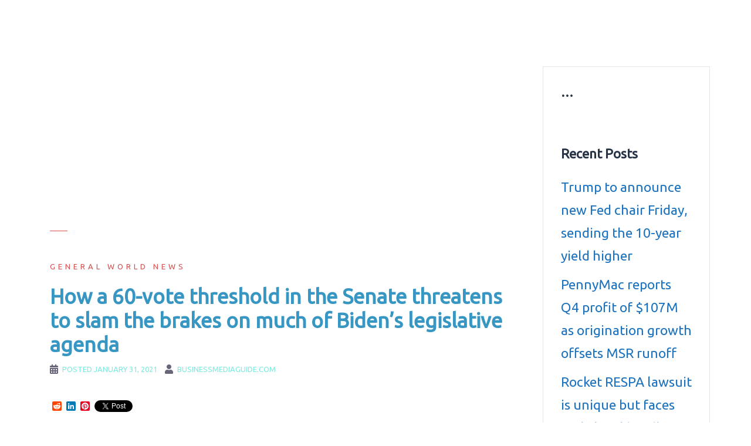

--- FILE ---
content_type: text/html; charset=UTF-8
request_url: https://www.businessmediaguide.com/how-a-60-vote-threshold-in-the-senate-threatens-to-slam-the-brakes-on-much-of-bidens-legislative-agenda/
body_size: 11281
content:
<!DOCTYPE html>
<html dir="ltr" lang="en-US" prefix="og: https://ogp.me/ns#">
<head>
<!-- Global site tag (gtag.js) - Google Analytics -->
<script async src="https://www.googletagmanager.com/gtag/js?id=G-90XMS15N1P"></script>
<script>
  window.dataLayer = window.dataLayer || [];
  function gtag(){dataLayer.push(arguments);}
  gtag('js', new Date());

  gtag('config', 'G-90XMS15N1P');
</script>	
<script data-ad-client="ca-pub-0851622277556550" async src="https://pagead2.googlesyndication.com/pagead/js/adsbygoogle.js"></script>
<meta name="google-site-verification" content="FjK_bFYsG39wrlRaNbjgzT3b2Pr86HX15576dLDtT7g" />
<meta charset="UTF-8">
<meta name="viewport" content="width=device-width, initial-scale=1">
<link rel="profile" href="https://gmpg.org/xfn/11">
<link rel="pingback" href="https://www.businessmediaguide.com/xmlrpc.php">

<title>How a 60-vote threshold in the Senate threatens to slam the brakes on much of Biden’s legislative agenda | BusinessMediaguide.Com</title>

		<!-- All in One SEO 4.7.0 - aioseo.com -->
		<meta name="description" content="Summary List PlacementDemocrats wield full control over the levers of power in Washington for the first time in a decade. A surprise victory in two Senate runoffs in Georgia delivered Democrats a narrow majority in the Senate, opening the door for a larger stimulus package and healthcare reform. In the week since his inauguration, Biden" />
		<meta name="robots" content="max-image-preview:large" />
		<meta name="keywords" content="finance,forex,global economy and business news,investing,markets,prices,stocks" />
		<link rel="canonical" href="https://www.businessmediaguide.com/how-a-60-vote-threshold-in-the-senate-threatens-to-slam-the-brakes-on-much-of-bidens-legislative-agenda/" />
		<meta name="generator" content="All in One SEO (AIOSEO) 4.7.0" />
		<meta property="og:locale" content="en_US" />
		<meta property="og:site_name" content="BusinessMediaguide.Com | Independent, Global Business Media Guide" />
		<meta property="og:type" content="article" />
		<meta property="og:title" content="How a 60-vote threshold in the Senate threatens to slam the brakes on much of Biden’s legislative agenda | BusinessMediaguide.Com" />
		<meta property="og:description" content="Summary List PlacementDemocrats wield full control over the levers of power in Washington for the first time in a decade. A surprise victory in two Senate runoffs in Georgia delivered Democrats a narrow majority in the Senate, opening the door for a larger stimulus package and healthcare reform. In the week since his inauguration, Biden" />
		<meta property="og:url" content="https://www.businessmediaguide.com/how-a-60-vote-threshold-in-the-senate-threatens-to-slam-the-brakes-on-much-of-bidens-legislative-agenda/" />
		<meta property="article:published_time" content="2021-01-31T13:35:00+00:00" />
		<meta property="article:modified_time" content="2021-01-31T13:35:00+00:00" />
		<meta name="twitter:card" content="summary" />
		<meta name="twitter:title" content="How a 60-vote threshold in the Senate threatens to slam the brakes on much of Biden’s legislative agenda | BusinessMediaguide.Com" />
		<meta name="twitter:description" content="Summary List PlacementDemocrats wield full control over the levers of power in Washington for the first time in a decade. A surprise victory in two Senate runoffs in Georgia delivered Democrats a narrow majority in the Senate, opening the door for a larger stimulus package and healthcare reform. In the week since his inauguration, Biden" />
		<meta name="google" content="nositelinkssearchbox" />
		<script type="application/ld+json" class="aioseo-schema">
			{"@context":"https:\/\/schema.org","@graph":[{"@type":"Article","@id":"https:\/\/www.businessmediaguide.com\/how-a-60-vote-threshold-in-the-senate-threatens-to-slam-the-brakes-on-much-of-bidens-legislative-agenda\/#article","name":"How a 60-vote threshold in the Senate threatens to slam the brakes on much of Biden\u2019s legislative agenda | BusinessMediaguide.Com","headline":"How a 60-vote threshold in the Senate threatens to slam the brakes on much of Biden&#8217;s legislative agenda","author":{"@id":"https:\/\/www.businessmediaguide.com\/author\/businessmediaguide-com\/#author"},"publisher":{"@id":"https:\/\/www.businessmediaguide.com\/#organization"},"image":{"@type":"ImageObject","url":"https:\/\/static1.businessinsider.com\/image\/60146e0fd6c5e60019c6e03f-2400\/GettyImages-1230857125.jpg","@id":"https:\/\/www.businessmediaguide.com\/how-a-60-vote-threshold-in-the-senate-threatens-to-slam-the-brakes-on-much-of-bidens-legislative-agenda\/#articleImage"},"datePublished":"2021-01-31T16:35:00+03:00","dateModified":"2021-01-31T16:35:00+03:00","inLanguage":"en-US","mainEntityOfPage":{"@id":"https:\/\/www.businessmediaguide.com\/how-a-60-vote-threshold-in-the-senate-threatens-to-slam-the-brakes-on-much-of-bidens-legislative-agenda\/#webpage"},"isPartOf":{"@id":"https:\/\/www.businessmediaguide.com\/how-a-60-vote-threshold-in-the-senate-threatens-to-slam-the-brakes-on-much-of-bidens-legislative-agenda\/#webpage"},"articleSection":"General World News, Finance, Forex, Global economy and business news, Investing, Markets, Prices, Stocks"},{"@type":"BreadcrumbList","@id":"https:\/\/www.businessmediaguide.com\/how-a-60-vote-threshold-in-the-senate-threatens-to-slam-the-brakes-on-much-of-bidens-legislative-agenda\/#breadcrumblist","itemListElement":[{"@type":"ListItem","@id":"https:\/\/www.businessmediaguide.com\/#listItem","position":1,"name":"Home","item":"https:\/\/www.businessmediaguide.com\/","nextItem":"https:\/\/www.businessmediaguide.com\/how-a-60-vote-threshold-in-the-senate-threatens-to-slam-the-brakes-on-much-of-bidens-legislative-agenda\/#listItem"},{"@type":"ListItem","@id":"https:\/\/www.businessmediaguide.com\/how-a-60-vote-threshold-in-the-senate-threatens-to-slam-the-brakes-on-much-of-bidens-legislative-agenda\/#listItem","position":2,"name":"How a 60-vote threshold in the Senate threatens to slam the brakes on much of Biden's legislative agenda","previousItem":"https:\/\/www.businessmediaguide.com\/#listItem"}]},{"@type":"Organization","@id":"https:\/\/www.businessmediaguide.com\/#organization","name":"BusinessMediaguide.Com","description":"Independent, Global Business Media Guide","url":"https:\/\/www.businessmediaguide.com\/","logo":{"@type":"ImageObject","url":"https:\/\/www.businessmediaguide.com\/wp-content\/uploads\/2017\/12\/business_photo.jpg","@id":"https:\/\/www.businessmediaguide.com\/how-a-60-vote-threshold-in-the-senate-threatens-to-slam-the-brakes-on-much-of-bidens-legislative-agenda\/#organizationLogo","width":292,"height":170},"image":{"@id":"https:\/\/www.businessmediaguide.com\/how-a-60-vote-threshold-in-the-senate-threatens-to-slam-the-brakes-on-much-of-bidens-legislative-agenda\/#organizationLogo"}},{"@type":"Person","@id":"https:\/\/www.businessmediaguide.com\/author\/businessmediaguide-com\/#author","url":"https:\/\/www.businessmediaguide.com\/author\/businessmediaguide-com\/","name":"BusinessMediaguide.Com","image":{"@type":"ImageObject","@id":"https:\/\/www.businessmediaguide.com\/how-a-60-vote-threshold-in-the-senate-threatens-to-slam-the-brakes-on-much-of-bidens-legislative-agenda\/#authorImage","url":"https:\/\/secure.gravatar.com\/avatar\/8c48a1b4b0562787217f55b408537d9b?s=96&d=mm&r=g","width":96,"height":96,"caption":"BusinessMediaguide.Com"}},{"@type":"WebPage","@id":"https:\/\/www.businessmediaguide.com\/how-a-60-vote-threshold-in-the-senate-threatens-to-slam-the-brakes-on-much-of-bidens-legislative-agenda\/#webpage","url":"https:\/\/www.businessmediaguide.com\/how-a-60-vote-threshold-in-the-senate-threatens-to-slam-the-brakes-on-much-of-bidens-legislative-agenda\/","name":"How a 60-vote threshold in the Senate threatens to slam the brakes on much of Biden\u2019s legislative agenda | BusinessMediaguide.Com","description":"Summary List PlacementDemocrats wield full control over the levers of power in Washington for the first time in a decade. A surprise victory in two Senate runoffs in Georgia delivered Democrats a narrow majority in the Senate, opening the door for a larger stimulus package and healthcare reform. In the week since his inauguration, Biden","inLanguage":"en-US","isPartOf":{"@id":"https:\/\/www.businessmediaguide.com\/#website"},"breadcrumb":{"@id":"https:\/\/www.businessmediaguide.com\/how-a-60-vote-threshold-in-the-senate-threatens-to-slam-the-brakes-on-much-of-bidens-legislative-agenda\/#breadcrumblist"},"author":{"@id":"https:\/\/www.businessmediaguide.com\/author\/businessmediaguide-com\/#author"},"creator":{"@id":"https:\/\/www.businessmediaguide.com\/author\/businessmediaguide-com\/#author"},"datePublished":"2021-01-31T16:35:00+03:00","dateModified":"2021-01-31T16:35:00+03:00"},{"@type":"WebSite","@id":"https:\/\/www.businessmediaguide.com\/#website","url":"https:\/\/www.businessmediaguide.com\/","name":"BusinessMediaguide.Com","description":"Independent, Global Business Media Guide","inLanguage":"en-US","publisher":{"@id":"https:\/\/www.businessmediaguide.com\/#organization"}}]}
		</script>
		<!-- All in One SEO -->

<link rel='dns-prefetch' href='//static.addtoany.com' />
<link rel='dns-prefetch' href='//fonts.googleapis.com' />
<link rel="alternate" type="application/rss+xml" title="BusinessMediaguide.Com &raquo; Feed" href="https://www.businessmediaguide.com/feed/" />
<link rel="alternate" type="application/rss+xml" title="BusinessMediaguide.Com &raquo; Comments Feed" href="https://www.businessmediaguide.com/comments/feed/" />
<script type="text/javascript">
/* <![CDATA[ */
window._wpemojiSettings = {"baseUrl":"https:\/\/s.w.org\/images\/core\/emoji\/15.0.3\/72x72\/","ext":".png","svgUrl":"https:\/\/s.w.org\/images\/core\/emoji\/15.0.3\/svg\/","svgExt":".svg","source":{"concatemoji":"https:\/\/www.businessmediaguide.com\/wp-includes\/js\/wp-emoji-release.min.js?ver=6.6.4"}};
/*! This file is auto-generated */
!function(i,n){var o,s,e;function c(e){try{var t={supportTests:e,timestamp:(new Date).valueOf()};sessionStorage.setItem(o,JSON.stringify(t))}catch(e){}}function p(e,t,n){e.clearRect(0,0,e.canvas.width,e.canvas.height),e.fillText(t,0,0);var t=new Uint32Array(e.getImageData(0,0,e.canvas.width,e.canvas.height).data),r=(e.clearRect(0,0,e.canvas.width,e.canvas.height),e.fillText(n,0,0),new Uint32Array(e.getImageData(0,0,e.canvas.width,e.canvas.height).data));return t.every(function(e,t){return e===r[t]})}function u(e,t,n){switch(t){case"flag":return n(e,"\ud83c\udff3\ufe0f\u200d\u26a7\ufe0f","\ud83c\udff3\ufe0f\u200b\u26a7\ufe0f")?!1:!n(e,"\ud83c\uddfa\ud83c\uddf3","\ud83c\uddfa\u200b\ud83c\uddf3")&&!n(e,"\ud83c\udff4\udb40\udc67\udb40\udc62\udb40\udc65\udb40\udc6e\udb40\udc67\udb40\udc7f","\ud83c\udff4\u200b\udb40\udc67\u200b\udb40\udc62\u200b\udb40\udc65\u200b\udb40\udc6e\u200b\udb40\udc67\u200b\udb40\udc7f");case"emoji":return!n(e,"\ud83d\udc26\u200d\u2b1b","\ud83d\udc26\u200b\u2b1b")}return!1}function f(e,t,n){var r="undefined"!=typeof WorkerGlobalScope&&self instanceof WorkerGlobalScope?new OffscreenCanvas(300,150):i.createElement("canvas"),a=r.getContext("2d",{willReadFrequently:!0}),o=(a.textBaseline="top",a.font="600 32px Arial",{});return e.forEach(function(e){o[e]=t(a,e,n)}),o}function t(e){var t=i.createElement("script");t.src=e,t.defer=!0,i.head.appendChild(t)}"undefined"!=typeof Promise&&(o="wpEmojiSettingsSupports",s=["flag","emoji"],n.supports={everything:!0,everythingExceptFlag:!0},e=new Promise(function(e){i.addEventListener("DOMContentLoaded",e,{once:!0})}),new Promise(function(t){var n=function(){try{var e=JSON.parse(sessionStorage.getItem(o));if("object"==typeof e&&"number"==typeof e.timestamp&&(new Date).valueOf()<e.timestamp+604800&&"object"==typeof e.supportTests)return e.supportTests}catch(e){}return null}();if(!n){if("undefined"!=typeof Worker&&"undefined"!=typeof OffscreenCanvas&&"undefined"!=typeof URL&&URL.createObjectURL&&"undefined"!=typeof Blob)try{var e="postMessage("+f.toString()+"("+[JSON.stringify(s),u.toString(),p.toString()].join(",")+"));",r=new Blob([e],{type:"text/javascript"}),a=new Worker(URL.createObjectURL(r),{name:"wpTestEmojiSupports"});return void(a.onmessage=function(e){c(n=e.data),a.terminate(),t(n)})}catch(e){}c(n=f(s,u,p))}t(n)}).then(function(e){for(var t in e)n.supports[t]=e[t],n.supports.everything=n.supports.everything&&n.supports[t],"flag"!==t&&(n.supports.everythingExceptFlag=n.supports.everythingExceptFlag&&n.supports[t]);n.supports.everythingExceptFlag=n.supports.everythingExceptFlag&&!n.supports.flag,n.DOMReady=!1,n.readyCallback=function(){n.DOMReady=!0}}).then(function(){return e}).then(function(){var e;n.supports.everything||(n.readyCallback(),(e=n.source||{}).concatemoji?t(e.concatemoji):e.wpemoji&&e.twemoji&&(t(e.twemoji),t(e.wpemoji)))}))}((window,document),window._wpemojiSettings);
/* ]]> */
</script>
<link rel='stylesheet' id='sydney-bootstrap-css' href='https://www.businessmediaguide.com/wp-content/themes/sydney/css/bootstrap/bootstrap.min.css?ver=1' type='text/css' media='all' />
<style id='wp-emoji-styles-inline-css' type='text/css'>

	img.wp-smiley, img.emoji {
		display: inline !important;
		border: none !important;
		box-shadow: none !important;
		height: 1em !important;
		width: 1em !important;
		margin: 0 0.07em !important;
		vertical-align: -0.1em !important;
		background: none !important;
		padding: 0 !important;
	}
</style>
<link rel='stylesheet' id='wp-block-library-css' href='https://www.businessmediaguide.com/wp-includes/css/dist/block-library/style.min.css?ver=6.6.4' type='text/css' media='all' />
<style id='classic-theme-styles-inline-css' type='text/css'>
/*! This file is auto-generated */
.wp-block-button__link{color:#fff;background-color:#32373c;border-radius:9999px;box-shadow:none;text-decoration:none;padding:calc(.667em + 2px) calc(1.333em + 2px);font-size:1.125em}.wp-block-file__button{background:#32373c;color:#fff;text-decoration:none}
</style>
<style id='global-styles-inline-css' type='text/css'>
:root{--wp--preset--aspect-ratio--square: 1;--wp--preset--aspect-ratio--4-3: 4/3;--wp--preset--aspect-ratio--3-4: 3/4;--wp--preset--aspect-ratio--3-2: 3/2;--wp--preset--aspect-ratio--2-3: 2/3;--wp--preset--aspect-ratio--16-9: 16/9;--wp--preset--aspect-ratio--9-16: 9/16;--wp--preset--color--black: #000000;--wp--preset--color--cyan-bluish-gray: #abb8c3;--wp--preset--color--white: #ffffff;--wp--preset--color--pale-pink: #f78da7;--wp--preset--color--vivid-red: #cf2e2e;--wp--preset--color--luminous-vivid-orange: #ff6900;--wp--preset--color--luminous-vivid-amber: #fcb900;--wp--preset--color--light-green-cyan: #7bdcb5;--wp--preset--color--vivid-green-cyan: #00d084;--wp--preset--color--pale-cyan-blue: #8ed1fc;--wp--preset--color--vivid-cyan-blue: #0693e3;--wp--preset--color--vivid-purple: #9b51e0;--wp--preset--gradient--vivid-cyan-blue-to-vivid-purple: linear-gradient(135deg,rgba(6,147,227,1) 0%,rgb(155,81,224) 100%);--wp--preset--gradient--light-green-cyan-to-vivid-green-cyan: linear-gradient(135deg,rgb(122,220,180) 0%,rgb(0,208,130) 100%);--wp--preset--gradient--luminous-vivid-amber-to-luminous-vivid-orange: linear-gradient(135deg,rgba(252,185,0,1) 0%,rgba(255,105,0,1) 100%);--wp--preset--gradient--luminous-vivid-orange-to-vivid-red: linear-gradient(135deg,rgba(255,105,0,1) 0%,rgb(207,46,46) 100%);--wp--preset--gradient--very-light-gray-to-cyan-bluish-gray: linear-gradient(135deg,rgb(238,238,238) 0%,rgb(169,184,195) 100%);--wp--preset--gradient--cool-to-warm-spectrum: linear-gradient(135deg,rgb(74,234,220) 0%,rgb(151,120,209) 20%,rgb(207,42,186) 40%,rgb(238,44,130) 60%,rgb(251,105,98) 80%,rgb(254,248,76) 100%);--wp--preset--gradient--blush-light-purple: linear-gradient(135deg,rgb(255,206,236) 0%,rgb(152,150,240) 100%);--wp--preset--gradient--blush-bordeaux: linear-gradient(135deg,rgb(254,205,165) 0%,rgb(254,45,45) 50%,rgb(107,0,62) 100%);--wp--preset--gradient--luminous-dusk: linear-gradient(135deg,rgb(255,203,112) 0%,rgb(199,81,192) 50%,rgb(65,88,208) 100%);--wp--preset--gradient--pale-ocean: linear-gradient(135deg,rgb(255,245,203) 0%,rgb(182,227,212) 50%,rgb(51,167,181) 100%);--wp--preset--gradient--electric-grass: linear-gradient(135deg,rgb(202,248,128) 0%,rgb(113,206,126) 100%);--wp--preset--gradient--midnight: linear-gradient(135deg,rgb(2,3,129) 0%,rgb(40,116,252) 100%);--wp--preset--font-size--small: 13px;--wp--preset--font-size--medium: 20px;--wp--preset--font-size--large: 36px;--wp--preset--font-size--x-large: 42px;--wp--preset--spacing--20: 0.44rem;--wp--preset--spacing--30: 0.67rem;--wp--preset--spacing--40: 1rem;--wp--preset--spacing--50: 1.5rem;--wp--preset--spacing--60: 2.25rem;--wp--preset--spacing--70: 3.38rem;--wp--preset--spacing--80: 5.06rem;--wp--preset--shadow--natural: 6px 6px 9px rgba(0, 0, 0, 0.2);--wp--preset--shadow--deep: 12px 12px 50px rgba(0, 0, 0, 0.4);--wp--preset--shadow--sharp: 6px 6px 0px rgba(0, 0, 0, 0.2);--wp--preset--shadow--outlined: 6px 6px 0px -3px rgba(255, 255, 255, 1), 6px 6px rgba(0, 0, 0, 1);--wp--preset--shadow--crisp: 6px 6px 0px rgba(0, 0, 0, 1);}:where(.is-layout-flex){gap: 0.5em;}:where(.is-layout-grid){gap: 0.5em;}body .is-layout-flex{display: flex;}.is-layout-flex{flex-wrap: wrap;align-items: center;}.is-layout-flex > :is(*, div){margin: 0;}body .is-layout-grid{display: grid;}.is-layout-grid > :is(*, div){margin: 0;}:where(.wp-block-columns.is-layout-flex){gap: 2em;}:where(.wp-block-columns.is-layout-grid){gap: 2em;}:where(.wp-block-post-template.is-layout-flex){gap: 1.25em;}:where(.wp-block-post-template.is-layout-grid){gap: 1.25em;}.has-black-color{color: var(--wp--preset--color--black) !important;}.has-cyan-bluish-gray-color{color: var(--wp--preset--color--cyan-bluish-gray) !important;}.has-white-color{color: var(--wp--preset--color--white) !important;}.has-pale-pink-color{color: var(--wp--preset--color--pale-pink) !important;}.has-vivid-red-color{color: var(--wp--preset--color--vivid-red) !important;}.has-luminous-vivid-orange-color{color: var(--wp--preset--color--luminous-vivid-orange) !important;}.has-luminous-vivid-amber-color{color: var(--wp--preset--color--luminous-vivid-amber) !important;}.has-light-green-cyan-color{color: var(--wp--preset--color--light-green-cyan) !important;}.has-vivid-green-cyan-color{color: var(--wp--preset--color--vivid-green-cyan) !important;}.has-pale-cyan-blue-color{color: var(--wp--preset--color--pale-cyan-blue) !important;}.has-vivid-cyan-blue-color{color: var(--wp--preset--color--vivid-cyan-blue) !important;}.has-vivid-purple-color{color: var(--wp--preset--color--vivid-purple) !important;}.has-black-background-color{background-color: var(--wp--preset--color--black) !important;}.has-cyan-bluish-gray-background-color{background-color: var(--wp--preset--color--cyan-bluish-gray) !important;}.has-white-background-color{background-color: var(--wp--preset--color--white) !important;}.has-pale-pink-background-color{background-color: var(--wp--preset--color--pale-pink) !important;}.has-vivid-red-background-color{background-color: var(--wp--preset--color--vivid-red) !important;}.has-luminous-vivid-orange-background-color{background-color: var(--wp--preset--color--luminous-vivid-orange) !important;}.has-luminous-vivid-amber-background-color{background-color: var(--wp--preset--color--luminous-vivid-amber) !important;}.has-light-green-cyan-background-color{background-color: var(--wp--preset--color--light-green-cyan) !important;}.has-vivid-green-cyan-background-color{background-color: var(--wp--preset--color--vivid-green-cyan) !important;}.has-pale-cyan-blue-background-color{background-color: var(--wp--preset--color--pale-cyan-blue) !important;}.has-vivid-cyan-blue-background-color{background-color: var(--wp--preset--color--vivid-cyan-blue) !important;}.has-vivid-purple-background-color{background-color: var(--wp--preset--color--vivid-purple) !important;}.has-black-border-color{border-color: var(--wp--preset--color--black) !important;}.has-cyan-bluish-gray-border-color{border-color: var(--wp--preset--color--cyan-bluish-gray) !important;}.has-white-border-color{border-color: var(--wp--preset--color--white) !important;}.has-pale-pink-border-color{border-color: var(--wp--preset--color--pale-pink) !important;}.has-vivid-red-border-color{border-color: var(--wp--preset--color--vivid-red) !important;}.has-luminous-vivid-orange-border-color{border-color: var(--wp--preset--color--luminous-vivid-orange) !important;}.has-luminous-vivid-amber-border-color{border-color: var(--wp--preset--color--luminous-vivid-amber) !important;}.has-light-green-cyan-border-color{border-color: var(--wp--preset--color--light-green-cyan) !important;}.has-vivid-green-cyan-border-color{border-color: var(--wp--preset--color--vivid-green-cyan) !important;}.has-pale-cyan-blue-border-color{border-color: var(--wp--preset--color--pale-cyan-blue) !important;}.has-vivid-cyan-blue-border-color{border-color: var(--wp--preset--color--vivid-cyan-blue) !important;}.has-vivid-purple-border-color{border-color: var(--wp--preset--color--vivid-purple) !important;}.has-vivid-cyan-blue-to-vivid-purple-gradient-background{background: var(--wp--preset--gradient--vivid-cyan-blue-to-vivid-purple) !important;}.has-light-green-cyan-to-vivid-green-cyan-gradient-background{background: var(--wp--preset--gradient--light-green-cyan-to-vivid-green-cyan) !important;}.has-luminous-vivid-amber-to-luminous-vivid-orange-gradient-background{background: var(--wp--preset--gradient--luminous-vivid-amber-to-luminous-vivid-orange) !important;}.has-luminous-vivid-orange-to-vivid-red-gradient-background{background: var(--wp--preset--gradient--luminous-vivid-orange-to-vivid-red) !important;}.has-very-light-gray-to-cyan-bluish-gray-gradient-background{background: var(--wp--preset--gradient--very-light-gray-to-cyan-bluish-gray) !important;}.has-cool-to-warm-spectrum-gradient-background{background: var(--wp--preset--gradient--cool-to-warm-spectrum) !important;}.has-blush-light-purple-gradient-background{background: var(--wp--preset--gradient--blush-light-purple) !important;}.has-blush-bordeaux-gradient-background{background: var(--wp--preset--gradient--blush-bordeaux) !important;}.has-luminous-dusk-gradient-background{background: var(--wp--preset--gradient--luminous-dusk) !important;}.has-pale-ocean-gradient-background{background: var(--wp--preset--gradient--pale-ocean) !important;}.has-electric-grass-gradient-background{background: var(--wp--preset--gradient--electric-grass) !important;}.has-midnight-gradient-background{background: var(--wp--preset--gradient--midnight) !important;}.has-small-font-size{font-size: var(--wp--preset--font-size--small) !important;}.has-medium-font-size{font-size: var(--wp--preset--font-size--medium) !important;}.has-large-font-size{font-size: var(--wp--preset--font-size--large) !important;}.has-x-large-font-size{font-size: var(--wp--preset--font-size--x-large) !important;}
:where(.wp-block-post-template.is-layout-flex){gap: 1.25em;}:where(.wp-block-post-template.is-layout-grid){gap: 1.25em;}
:where(.wp-block-columns.is-layout-flex){gap: 2em;}:where(.wp-block-columns.is-layout-grid){gap: 2em;}
:root :where(.wp-block-pullquote){font-size: 1.5em;line-height: 1.6;}
</style>
<link rel='stylesheet' id='wprssmi_template_styles-css' href='https://www.businessmediaguide.com/wp-content/plugins/wp-rss-multi-importer/templates/templates.css?ver=6.6.4' type='text/css' media='all' />
<link rel='stylesheet' id='sydney-google-fonts-css' href='https://fonts.googleapis.com/css?family=Ubuntu%3A400%2C600&#038;subset=latin&#038;display=swap' type='text/css' media='all' />
<link rel='stylesheet' id='sydney-style-css' href='https://www.businessmediaguide.com/wp-content/themes/sydney/style.css?ver=20200129' type='text/css' media='all' />
<style id='sydney-style-inline-css' type='text/css'>
body, #mainnav ul ul a { font-family:Ubuntu;}
h1, h2, h3, h4, h5, h6, #mainnav ul li a, .portfolio-info, .roll-testimonials .name, .roll-team .team-content .name, .roll-team .team-item .team-pop .name, .roll-tabs .menu-tab li a, .roll-testimonials .name, .roll-project .project-filter li a, .roll-button, .roll-counter .name-count, .roll-counter .numb-count button, input[type="button"], input[type="reset"], input[type="submit"] { font-family:Ubuntu;}
.site-title { font-size:34px; }
.site-description { font-size:14px; }
#mainnav ul li a { font-size:14px; }
h1 { font-size:45px; }
h2 { font-size:45px; }
h3 { font-size:32px; }
h4 { font-size:25px; }
h5 { font-size:20px; }
h6 { font-size:18px; }
body { font-size:23px; }
.single .hentry .title-post { font-size:35px; }
.header-image { background-size:cover;}
.header-image { height:300px; }
.go-top:hover svg,.sydney_contact_info_widget span { fill:#d65050;}
.site-header.float-header { background-color:rgba(30,115,190,0.9);}
@media only screen and (max-width: 1024px) { .site-header { background-color:#1e73be;}}
.site-title a, .site-title a:hover { color:#ffffff}
.site-description { color:#ffffff}
#mainnav ul li a, #mainnav ul li::before { color:#ffffff}
#mainnav .sub-menu li a { color:#ffffff}
#mainnav .sub-menu li a { background:#1e73be}
.text-slider .maintitle, .text-slider .subtitle { color:#ffffff}
body { color:#1e73be}
#secondary { background-color:#ffffff}
#secondary, #secondary a { color:#1e73be}
.footer-widgets { background-color:#1e73be}
#sidebar-footer,#sidebar-footer a,.footer-widgets .widget-title { color:#5fd60a}
.btn-menu .sydney-svg-icon { fill:#ffffff}
#mainnav ul li a:hover { color:#d65050}
.site-footer { background-color:#1e73be}
.site-footer,.site-footer a { color:#5fd60a}
.overlay { background-color:#1e73be}
.page-wrap { padding-top:83px;}
.page-wrap { padding-bottom:100px;}
@media only screen and (max-width: 1025px) {		
			.mobile-slide {
				display: block;
			}
			.slide-item {
				background-image: none !important;
			}
			.header-slider {
			}
			.slide-item {
				height: auto !important;
			}
			.slide-inner {
				min-height: initial;
			} 
		}
@media only screen and (max-width: 780px) { 
    	h1 { font-size: 32px;}
		h2 { font-size: 28px;}
		h3 { font-size: 22px;}
		h4 { font-size: 18px;}
		h5 { font-size: 16px;}
		h6 { font-size: 14px;}
	}

</style>
<!--[if lte IE 9]>
<link rel='stylesheet' id='sydney-ie9-css' href='https://www.businessmediaguide.com/wp-content/themes/sydney/css/ie9.css?ver=6.6.4' type='text/css' media='all' />
<![endif]-->
<link rel='stylesheet' id='addtoany-css' href='https://www.businessmediaguide.com/wp-content/plugins/add-to-any/addtoany.min.css?ver=1.16' type='text/css' media='all' />
<script type="text/javascript" id="addtoany-core-js-before">
/* <![CDATA[ */
window.a2a_config=window.a2a_config||{};a2a_config.callbacks=[];a2a_config.overlays=[];a2a_config.templates={};
/* ]]> */
</script>
<script type="text/javascript" defer src="https://static.addtoany.com/menu/page.js" id="addtoany-core-js"></script>
<script type="text/javascript" src="https://www.businessmediaguide.com/wp-includes/js/jquery/jquery.min.js?ver=3.7.1" id="jquery-core-js"></script>
<script type="text/javascript" src="https://www.businessmediaguide.com/wp-includes/js/jquery/jquery-migrate.min.js?ver=3.4.1" id="jquery-migrate-js"></script>
<script type="text/javascript" defer src="https://www.businessmediaguide.com/wp-content/plugins/add-to-any/addtoany.min.js?ver=1.1" id="addtoany-jquery-js"></script>
<link rel="https://api.w.org/" href="https://www.businessmediaguide.com/wp-json/" /><link rel="alternate" title="JSON" type="application/json" href="https://www.businessmediaguide.com/wp-json/wp/v2/posts/1429648" /><link rel="EditURI" type="application/rsd+xml" title="RSD" href="https://www.businessmediaguide.com/xmlrpc.php?rsd" />
<meta name="generator" content="WordPress 6.6.4" />
<link rel='shortlink' href='https://www.businessmediaguide.com/?p=1429648' />
<link rel="alternate" title="oEmbed (JSON)" type="application/json+oembed" href="https://www.businessmediaguide.com/wp-json/oembed/1.0/embed?url=https%3A%2F%2Fwww.businessmediaguide.com%2Fhow-a-60-vote-threshold-in-the-senate-threatens-to-slam-the-brakes-on-much-of-bidens-legislative-agenda%2F" />
<link rel="alternate" title="oEmbed (XML)" type="text/xml+oembed" href="https://www.businessmediaguide.com/wp-json/oembed/1.0/embed?url=https%3A%2F%2Fwww.businessmediaguide.com%2Fhow-a-60-vote-threshold-in-the-senate-threatens-to-slam-the-brakes-on-much-of-bidens-legislative-agenda%2F&#038;format=xml" />
<style>form .message-textarea {display: none !important; }</style>
</head>

<body data-rsssl=1 class="post-template-default single single-post postid-1429648 single-format-standard menu-inline">

	<div class="preloader">
	    <div class="spinner">
	        <div class="pre-bounce1"></div>
	        <div class="pre-bounce2"></div>
	    </div>
	</div>
	
<div id="page" class="hfeed site">
	<a class="skip-link screen-reader-text" href="#content">Skip to content</a>

	
	<header id="masthead" class="site-header" role="banner">
		<div class="header-wrap">
            <div class="container">
                <div class="row">
					<div class="col-md-4 col-sm-8 col-xs-12">
											<h1 class="site-title"><a href="https://www.businessmediaguide.com/" rel="home">BusinessMediaguide.Com</a></h1>
						<h2 class="site-description">Independent, Global Business Media Guide</h2>	        
										</div>
					<div class="col-md-8 col-sm-4 col-xs-12">
						<div class="btn-menu"><i class="sydney-svg-icon"><svg xmlns="http://www.w3.org/2000/svg" viewBox="0 0 448 512"><path d="M16 132h416c8.837 0 16-7.163 16-16V76c0-8.837-7.163-16-16-16H16C7.163 60 0 67.163 0 76v40c0 8.837 7.163 16 16 16zm0 160h416c8.837 0 16-7.163 16-16v-40c0-8.837-7.163-16-16-16H16c-8.837 0-16 7.163-16 16v40c0 8.837 7.163 16 16 16zm0 160h416c8.837 0 16-7.163 16-16v-40c0-8.837-7.163-16-16-16H16c-8.837 0-16 7.163-16 16v40c0 8.837 7.163 16 16 16z" /></svg></i></div>
						<nav id="mainnav" class="mainnav" role="navigation">
							<div class="menu-website-menu-ads-container"><ul id="menu-website-menu-ads" class="menu"><li id="menu-item-655293" class="menu-item menu-item-type-custom menu-item-object-custom menu-item-655293"><a title="Global economy &#038; business news" target="_blank" rel="noopener" href="https://businessmediaguide.com/tag/global-economy-and-business-news/">Economy &#038; business news</a></li>
<li id="menu-item-655294" class="menu-item menu-item-type-custom menu-item-object-custom menu-item-655294"><a title="Culture and show-business news" target="_blank" rel="noopener" href="https://businessmediaguide.com/tag/culture-and-show-business-news/">Culture and show-business news</a></li>
<li id="menu-item-1416454" class="menu-item menu-item-type-custom menu-item-object-custom menu-item-1416454"><a title="Education news" target="_blank" rel="noopener" href="https://businessmediaguide.com/tag/education/">Education news</a></li>
<li id="menu-item-1416388" class="menu-item menu-item-type-post_type menu-item-object-page menu-item-1416388"><a title="Gold prices in Dubai, UAE&#8230;" target="_blank" rel="noopener" href="https://www.businessmediaguide.com/gold_prices_in_dubai/">Gold prices in Dubai</a></li>
<li id="menu-item-655300" class="menu-item menu-item-type-post_type menu-item-object-page menu-item-655300"><a title="United States Newspapers" target="_blank" rel="noopener" href="https://www.businessmediaguide.com/usa-newspapers/">United States Newspapers</a></li>
<li id="menu-item-1415743" class="menu-item menu-item-type-post_type menu-item-object-page menu-item-1415743"><a title="Great Britain Newspapers" target="_blank" rel="noopener" href="https://www.businessmediaguide.com/great-britain-newspapers/">Great Britain Newspapers</a></li>
<li id="menu-item-655302" class="menu-item menu-item-type-post_type menu-item-object-page menu-item-655302"><a title="Contact with BusinessMediaguide.Com" target="_blank" rel="noopener" href="https://www.businessmediaguide.com/contact-us/">Contact Us</a></li>
</ul></div>						</nav><!-- #site-navigation -->
					</div>
				</div>
			</div>
		</div>
	</header><!-- #masthead -->

	
	<div class="sydney-hero-area">
				<div class="header-image">
			<div class="overlay"></div>					</div>
		
			</div>

	
	<div id="content" class="page-wrap">
		<div class="container content-wrapper">
			<div class="row">	
	
	
	<div id="primary" class="content-area col-md-9">

		
		<main id="main" class="post-wrap" role="main">

		<script async src="//pagead2.googlesyndication.com/pagead/js/adsbygoogle.js"></script>
<!-- esnek reklam boyutu -->
<ins class="adsbygoogle"
     style="display:block"
     data-ad-client="ca-pub-0851622277556550"
     data-ad-slot="3253832907"
     data-ad-format="auto"></ins>
<script>
(adsbygoogle = window.adsbygoogle || []).push({});
</script>			
			
<article id="post-1429648" class="post-1429648 post type-post status-publish format-standard hentry category-general-world-news tag-finance tag-forex tag-global-economy-and-business-news tag-investing tag-markets tag-prices tag-stocks">
	
	
	<header class="entry-header">
		
		<div class="meta-post">
			<a href="https://www.businessmediaguide.com/category/general-world-news/" title="General World News" class="post-cat">General World News</a>		</div>

		<h1 class="title-post entry-title">How a 60-vote threshold in the Senate threatens to slam the brakes on much of Biden&#8217;s legislative agenda</h1>
				<div class="single-meta">
			<span class="posted-on"><i class="sydney-svg-icon"><svg xmlns="http://www.w3.org/2000/svg" viewBox="0 0 448 512"><path d="M0 464c0 26.5 21.5 48 48 48h352c26.5 0 48-21.5 48-48V192H0v272zm320-196c0-6.6 5.4-12 12-12h40c6.6 0 12 5.4 12 12v40c0 6.6-5.4 12-12 12h-40c-6.6 0-12-5.4-12-12v-40zm0 128c0-6.6 5.4-12 12-12h40c6.6 0 12 5.4 12 12v40c0 6.6-5.4 12-12 12h-40c-6.6 0-12-5.4-12-12v-40zM192 268c0-6.6 5.4-12 12-12h40c6.6 0 12 5.4 12 12v40c0 6.6-5.4 12-12 12h-40c-6.6 0-12-5.4-12-12v-40zm0 128c0-6.6 5.4-12 12-12h40c6.6 0 12 5.4 12 12v40c0 6.6-5.4 12-12 12h-40c-6.6 0-12-5.4-12-12v-40zM64 268c0-6.6 5.4-12 12-12h40c6.6 0 12 5.4 12 12v40c0 6.6-5.4 12-12 12H76c-6.6 0-12-5.4-12-12v-40zm0 128c0-6.6 5.4-12 12-12h40c6.6 0 12 5.4 12 12v40c0 6.6-5.4 12-12 12H76c-6.6 0-12-5.4-12-12v-40zM400 64h-48V16c0-8.8-7.2-16-16-16h-32c-8.8 0-16 7.2-16 16v48H160V16c0-8.8-7.2-16-16-16h-32c-8.8 0-16 7.2-16 16v48H48C21.5 64 0 85.5 0 112v48h448v-48c0-26.5-21.5-48-48-48z" /></svg></i>Posted <a href="https://www.businessmediaguide.com/how-a-60-vote-threshold-in-the-senate-threatens-to-slam-the-brakes-on-much-of-bidens-legislative-agenda/" rel="bookmark"><time class="entry-date published updated" datetime="2021-01-31T16:35:00+03:00">January 31, 2021</time></a></span><span class="byline"> <i class="sydney-svg-icon"><svg xmlns="http://www.w3.org/2000/svg" viewBox="0 0 448 512"><path d="M224 256c70.7 0 128-57.3 128-128S294.7 0 224 0 96 57.3 96 128s57.3 128 128 128zm89.6 32h-16.7c-22.2 10.2-46.9 16-72.9 16s-50.6-5.8-72.9-16h-16.7C60.2 288 0 348.2 0 422.4V464c0 26.5 21.5 48 48 48h352c26.5 0 48-21.5 48-48v-41.6c0-74.2-60.2-134.4-134.4-134.4z" /></svg></i><span class="author vcard"><a class="url fn n" href="https://www.businessmediaguide.com/author/businessmediaguide-com/">BusinessMediaguide.Com</a></span></span>		</div><!-- .entry-meta -->
			</header><!-- .entry-header -->

	
	<div class="entry-content">
		<div class="addtoany_share_save_container addtoany_content addtoany_content_top"><div class="a2a_kit a2a_kit_size_16 addtoany_list" data-a2a-url="https://www.businessmediaguide.com/how-a-60-vote-threshold-in-the-senate-threatens-to-slam-the-brakes-on-much-of-bidens-legislative-agenda/" data-a2a-title="How a 60-vote threshold in the Senate threatens to slam the brakes on much of Biden’s legislative agenda"><a class="a2a_button_reddit" href="https://www.addtoany.com/add_to/reddit?linkurl=https%3A%2F%2Fwww.businessmediaguide.com%2Fhow-a-60-vote-threshold-in-the-senate-threatens-to-slam-the-brakes-on-much-of-bidens-legislative-agenda%2F&amp;linkname=How%20a%2060-vote%20threshold%20in%20the%20Senate%20threatens%20to%20slam%20the%20brakes%20on%20much%20of%20Biden%E2%80%99s%20legislative%20agenda" title="Reddit" rel="nofollow noopener" target="_blank"></a><a class="a2a_button_linkedin" href="https://www.addtoany.com/add_to/linkedin?linkurl=https%3A%2F%2Fwww.businessmediaguide.com%2Fhow-a-60-vote-threshold-in-the-senate-threatens-to-slam-the-brakes-on-much-of-bidens-legislative-agenda%2F&amp;linkname=How%20a%2060-vote%20threshold%20in%20the%20Senate%20threatens%20to%20slam%20the%20brakes%20on%20much%20of%20Biden%E2%80%99s%20legislative%20agenda" title="LinkedIn" rel="nofollow noopener" target="_blank"></a><a class="a2a_button_pinterest" href="https://www.addtoany.com/add_to/pinterest?linkurl=https%3A%2F%2Fwww.businessmediaguide.com%2Fhow-a-60-vote-threshold-in-the-senate-threatens-to-slam-the-brakes-on-much-of-bidens-legislative-agenda%2F&amp;linkname=How%20a%2060-vote%20threshold%20in%20the%20Senate%20threatens%20to%20slam%20the%20brakes%20on%20much%20of%20Biden%E2%80%99s%20legislative%20agenda" title="Pinterest" rel="nofollow noopener" target="_blank"></a><a class="a2a_button_twitter_tweet addtoany_special_service" data-url="https://www.businessmediaguide.com/how-a-60-vote-threshold-in-the-senate-threatens-to-slam-the-brakes-on-much-of-bidens-legislative-agenda/" data-text="How a 60-vote threshold in the Senate threatens to slam the brakes on much of Biden’s legislative agenda"></a><a class="a2a_button_facebook_like addtoany_special_service" data-layout="button" data-href="https://www.businessmediaguide.com/how-a-60-vote-threshold-in-the-senate-threatens-to-slam-the-brakes-on-much-of-bidens-legislative-agenda/"></a></div></div><div class="ftpimagefix" style="float:left"><a target="_blank" href="https://www.businessinsider.com/how-senate-filibuster-threatens-slam-brakes-biden-agenda-60vote-threshold-2021-1" rel="noopener"><img decoding="async" width="150" src="https://static1.businessinsider.com/image/60146e0fd6c5e60019c6e03f-2400/GettyImages-1230857125.jpg" border="0" alt="Joe Biden" data-mce-source="Drew Angerer/Getty Images" data-mce-caption="President Joe Biden briefly speaks with reporters on his way to Marine One on the South Lawn of the White House on January 29, 2021."></a></div>
</p>
<p>Summary List Placement</p>
<p>Democrats wield full control over the levers of power in Washington for the first time in a decade. A surprise victory in two Senate runoffs in Georgia delivered Democrats a narrow majority in the Senate, <a target="_blank" href="https://www.businessinsider.com/democrat-majority-policy-priorities-senate-house-biden-warnock-ossoff-georgia-2021-1" rel="noopener">opening the door</a> for a larger stimulus package and healthcare reform.</p>
<p>In the week since his inauguration, Biden has acted quickly. He&#8217;s signed an array of executive orders to start getting his priorities off the ground, including measures for economic relief and combating climate change.</p>
<p>But a Senate tactic that emerged in the early 19th century threatens to pose major hurdles <a href="https://www.businessinsider.com/how-senate-filibuster-threatens-slam-brakes-biden-agenda-60vote-threshold-2021-1" target="_blank" id="rssmi_more" rel="noopener">details ⇒ </a> </p>
<p>BusinessMediaguide.Com portal received this content from this noted web source: <a href="https://www.businessinsider.com/how-senate-filibuster-threatens-slam-brakes-biden-agenda-60vote-threshold-2021-1" target="_blank" title="How a 60-vote threshold in the Senate threatens to slam the brakes on much of Biden's legislative agenda" rel="noopener">BusinessInsider.Com</a></p>
			</div><!-- .entry-content -->

	<footer class="entry-footer">
		<span class="tags-links"><a href="https://www.businessmediaguide.com/tag/finance/" rel="tag">Finance</a><a href="https://www.businessmediaguide.com/tag/forex/" rel="tag">Forex</a><a href="https://www.businessmediaguide.com/tag/global-economy-and-business-news/" rel="tag">Global economy and business news</a><a href="https://www.businessmediaguide.com/tag/investing/" rel="tag">Investing</a><a href="https://www.businessmediaguide.com/tag/markets/" rel="tag">Markets</a><a href="https://www.businessmediaguide.com/tag/prices/" rel="tag">Prices</a><a href="https://www.businessmediaguide.com/tag/stocks/" rel="tag">Stocks</a></span>	</footer><!-- .entry-footer -->

	
</article><!-- #post-## -->
			
<script type="text/javascript">
    google_ad_client = "ca-pub-0851622277556550";
    google_ad_slot = "4629743435";
    google_ad_width = 468;
    google_ad_height = 15;
</script>
<!-- 468x15, oluşturulma 05.03.2011 -->
<script type="text/javascript"
src="//pagead2.googlesyndication.com/pagead/show_ads.js">
</script>

				<nav class="navigation post-navigation" role="navigation">
		<h2 class="screen-reader-text">Post navigation</h2>
		<div class="nav-links clearfix">
			<div class="nav-previous"><span>&#10229;</span><a href="https://www.businessmediaguide.com/one-map-shows-how-much-a-15-minimum-wage-would-be-worth-in-every-state/" rel="prev">One map shows how much a $15 minimum wage would be worth in every state</a></div><div class="nav-next"><a href="https://www.businessmediaguide.com/wrangle-over-valuable-art-uncovered-in-cypriot-ghost-town/" rel="next">Wrangle Over Valuable Art Uncovered in Cypriot Ghost Town  </a><span>&#10230;</span></div>		</div><!-- .nav-links -->
	</nav><!-- .navigation -->
	
			
		
		</main><!-- #main -->
	</div><!-- #primary -->

	

<div id="secondary" class="widget-area col-md-3" role="complementary">
	<aside id="text-14" class="widget widget_text"><h3 class="widget-title">&#8230;</h3>			<div class="textwidget"></div>
		</aside>
		<aside id="recent-posts-2" class="widget widget_recent_entries">
		<h3 class="widget-title">Recent Posts</h3>
		<ul>
											<li>
					<a href="https://www.businessmediaguide.com/trump-to-announce-new-fed-chair-friday-sending-the-10-year-yield-higher/">Trump to announce new Fed chair Friday, sending the 10-year yield higher</a>
									</li>
											<li>
					<a href="https://www.businessmediaguide.com/pennymac-reports-q4-profit-of-107m-as-origination-growth-offsets-msr-runoff/">PennyMac reports Q4 profit of $107M as origination growth offsets MSR runoff</a>
									</li>
											<li>
					<a href="https://www.businessmediaguide.com/rocket-respa-lawsuit-is-unique-but-faces-early-legal-hurdles-attorneys-say/">Rocket RESPA lawsuit is unique but faces early legal hurdles, attorneys say</a>
									</li>
											<li>
					<a href="https://www.businessmediaguide.com/paul-fiore-on-making-hightechlending-a-bigger-reverse-mortgage-player/">Paul Fiore on making HighTechLending a bigger reverse mortgage player</a>
									</li>
											<li>
					<a href="https://www.businessmediaguide.com/reverse-mortgage-firms-accused-of-charging-illegal-borrower-fees/">Reverse mortgage firms accused of charging ‘illegal’ borrower fees</a>
									</li>
											<li>
					<a href="https://www.businessmediaguide.com/mortgage-payments-fall-in-december-as-affordability-improves/">Mortgage payments fall in December as affordability improves</a>
									</li>
											<li>
					<a href="https://www.businessmediaguide.com/tapping-investments-for-homeownership-down-payments/">Tapping investments for homeownership down payments</a>
									</li>
					</ul>

		</aside><aside id="text-13" class="widget widget_text">			<div class="textwidget"><p><!--LiveInternet counter--><script type="text/javascript"><!--
document.write("<a href='http://www.liveinternet.ru/click' "+
"target=_blank><img src='//counter.yadro.ru/hit?t45.6;r"+
escape(document.referrer)+((typeof(screen)=="undefined")?"":
";s"+screen.width+"*"+screen.height+"*"+(screen.colorDepth?
screen.colorDepth:screen.pixelDepth))+";u"+escape(document.URL)+
";"+Math.random()+
"' alt='' title='LiveInternet' "+
"border='0' width='31' height='31'><\/a>")
//--></script><!--/LiveInternet--><br />
<span style="color: #1073c9;"><a style="color: #1073c9;" href="https://www.businessmediaguide.com/privacy/" target="_blank" rel="noopener noreferrer">Privacy policy</a></span></p>
</div>
		</aside></div><!-- #secondary -->
			</div>
		</div>
	</div><!-- #content -->

	
			

	
	<div id="sidebar-footer" class="footer-widgets widget-area" role="complementary">
		<div class="container">
							<div class="sidebar-column col-md-12">
					<aside id="custom_html-11" class="widget_text widget widget_custom_html"><div class="textwidget custom-html-widget">BusinessMediaguide.Com Independent, Global Business Media Network © 2024... ALL RIGHTS RESERVED...  BusinessMediaguide.Com is not responsible for the content of external sites!... Beta...
</div></aside>				</div>
				
				
				
				
		</div>	
	</div>	
    <a class="go-top"><i class="sydney-svg-icon"><svg xmlns="http://www.w3.org/2000/svg" viewBox="0 0 448 512"><path d="M240.971 130.524l194.343 194.343c9.373 9.373 9.373 24.569 0 33.941l-22.667 22.667c-9.357 9.357-24.522 9.375-33.901.04L224 227.495 69.255 381.516c-9.379 9.335-24.544 9.317-33.901-.04l-22.667-22.667c-9.373-9.373-9.373-24.569 0-33.941L207.03 130.525c9.372-9.373 24.568-9.373 33.941-.001z" /></svg></i></a>
		
	<footer id="colophon" class="site-footer" role="contentinfo">
		<div class="site-info container">
			<a href="https://wordpress.org/">Proudly powered by WordPress</a>
			<span class="sep"> | </span>
			Theme: <a href="https://athemes.com/theme/sydney" rel="nofollow">Sydney</a> by aThemes.		</div><!-- .site-info -->
	</footer><!-- #colophon -->

	
</div><!-- #page -->

<script type="text/javascript" src="https://www.businessmediaguide.com/wp-content/themes/sydney/js/scripts.js?ver=6.6.4" id="sydney-scripts-js"></script>
<script type="text/javascript" src="https://www.businessmediaguide.com/wp-content/themes/sydney/js/main.js?ver=20200504" id="sydney-main-js"></script>

  		<script>
	/(trident|msie)/i.test(navigator.userAgent)&&document.getElementById&&window.addEventListener&&window.addEventListener("hashchange",function(){var t,e=location.hash.substring(1);/^[A-z0-9_-]+$/.test(e)&&(t=document.getElementById(e))&&(/^(?:a|select|input|button|textarea)$/i.test(t.tagName)||(t.tabIndex=-1),t.focus())},!1);
	</script>
	
</body>
</html>


<!-- Page cached by LiteSpeed Cache 6.4.1 on 2026-01-30 12:44:15 -->

--- FILE ---
content_type: text/html; charset=utf-8
request_url: https://www.google.com/recaptcha/api2/aframe
body_size: 267
content:
<!DOCTYPE HTML><html><head><meta http-equiv="content-type" content="text/html; charset=UTF-8"></head><body><script nonce="G_7ikhwdOIZEfe8ZuSOOhA">/** Anti-fraud and anti-abuse applications only. See google.com/recaptcha */ try{var clients={'sodar':'https://pagead2.googlesyndication.com/pagead/sodar?'};window.addEventListener("message",function(a){try{if(a.source===window.parent){var b=JSON.parse(a.data);var c=clients[b['id']];if(c){var d=document.createElement('img');d.src=c+b['params']+'&rc='+(localStorage.getItem("rc::a")?sessionStorage.getItem("rc::b"):"");window.document.body.appendChild(d);sessionStorage.setItem("rc::e",parseInt(sessionStorage.getItem("rc::e")||0)+1);localStorage.setItem("rc::h",'1769766259019');}}}catch(b){}});window.parent.postMessage("_grecaptcha_ready", "*");}catch(b){}</script></body></html>